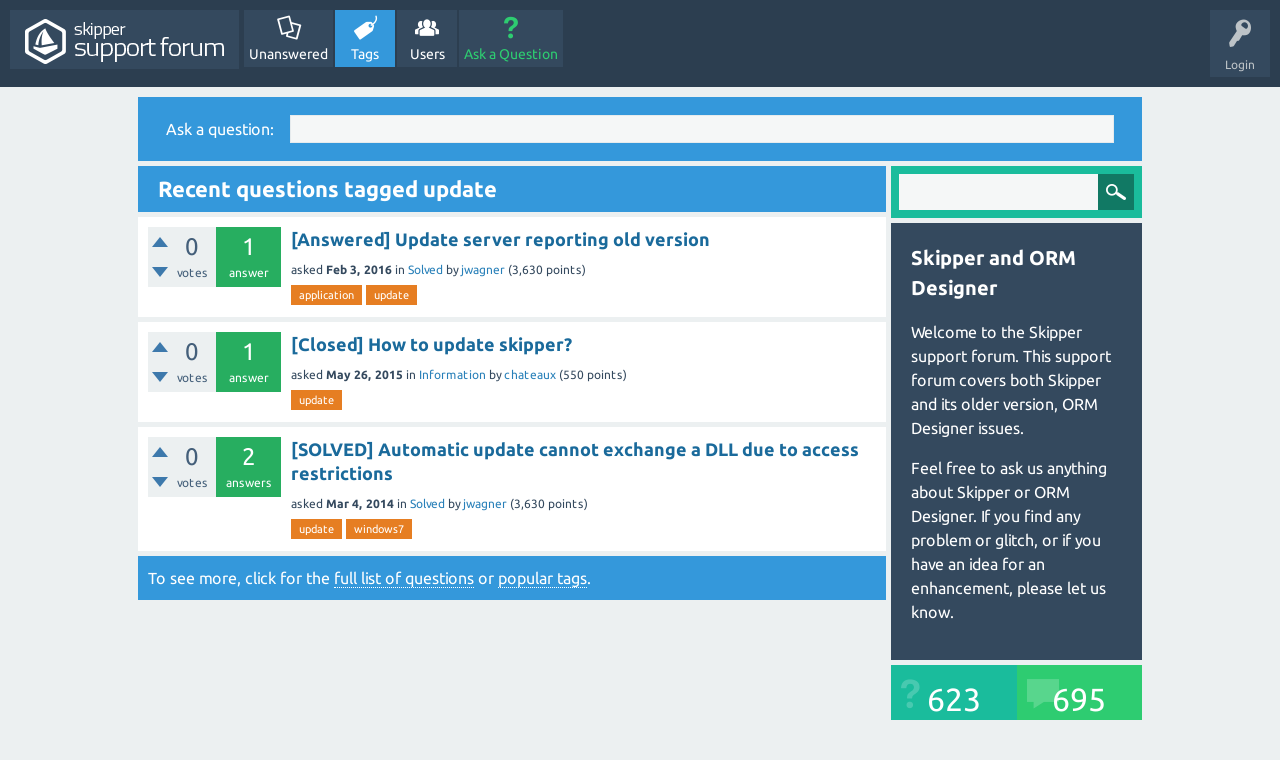

--- FILE ---
content_type: text/html; charset=utf-8
request_url: https://www.skipper18.com/support/tag/update
body_size: 5565
content:
<!DOCTYPE html>
<html lang="en">
	<!-- Powered by Question2Answer - http://www.question2answer.org/ -->
	<head>
		<meta charset="utf-8">
		<title>Recent questions tagged update - Skipper support site</title>
		<meta name="viewport" content="width=device-width, initial-scale=1">
		<link rel="stylesheet" href="../qa-theme/SnowFlat/qa-styles.css?1.7.5">
		<link rel="stylesheet" href="../qa-theme/SnowFlat/fonts/ubuntu.css?1.7.5">
		<style>
			.qa-nav-user { margin: 0 !important; }
			@media (max-width: 979px) {
			 body.qa-template-user.fixed, body[class*="qa-template-user-"].fixed { padding-top: 118px !important; }
			 body.qa-template-users.fixed { padding-top: 95px !important; }
			}
			@media (min-width: 980px) {
			 body.qa-template-users.fixed { padding-top: 105px !important;}
			}
		</style>
		<link rel="stylesheet" href="https://skipper18.com/support/qa-plugin/q2a-delete-hidden-posts-master/styles.css">
			<link rel="search" type="application/opensearchdescription+xml" title="Skipper support site" href="../opensearch.xml">
			<meta name="google-site-verification" content="rz6Mcu6sQNV_AkruX24Ipfx2GbimeiZ5YSIcE3ctbP0" />

<style>
.qa-header {
  background-color: #8DB6E2!important;
}
</style>
			<script>
			var qa_root = '..\/';
			var qa_request = 'tag\/update';
			</script>
			<script src="../qa-content/jquery-1.11.3.min.js"></script>
			<script src="../qa-content/qa-page.js?1.7.5"></script>
			<script src="../qa-theme/SnowFlat/js/snow-core.js?1.7.5"></script>
			<script type="text/javascript">var bck_t = ""; function doCheck() { if(bck_t.length==0 || confirm('You are going to '+bck_t+'. \n\nProceed?', 'Confirmation')) return true; return false; }</script>
			<style>
				.qa-q-list-item-featured {
    background-color:#F4FAFF;
}
			</style>
						
			<link rel="stylesheet" type="text/css" href="https://skipper18.com/support/qa-plugin/q2am-recent-questions/qa-recent-questions.css">
		
				<style type="text/css">.qam-tag-search  {
background :#4c9ed9;
				}
				.qa-tag-search {
padding: 8px;
	 margin-bottom: 5px;
				}
				.qa-tag-search-field {
padding: 0 40px 0 5px;
	 vertical-align: bottom;
width: 85%;
height: 36px;
	border-width: 1px;
	border-style: solid;
	border-color: transparent;
				}

				.qa-tag-search-button {
width: 12%;
height: 36px;
margin: 0!important;
	text-indent: -9999px;
background: #bdc3c7 url("/qa-plugin/tag-search/images/search-icon-white.png") center no-repeat;
border: none;
outline: none;
background-color: #117964;
				}

				</style>
			</head>
			<body
				class="qa-template-tag qa-body-js-off"
				>
				<script>
					var b=document.getElementsByTagName('body')[0];
					b.className=b.className.replace('qa-body-js-off', 'qa-body-js-on');
				</script>
				<div id="qam-topbar" class="clearfix">
					<div class="qam-main-nav-wrapper clearfix">
						<div class="sb-toggle-left qam-menu-toggle"><i class="icon-th-list"></i></div>
						<div class="qam-account-items-wrapper">
							<div id="qam-account-toggle" class="qam-logged-out">
								<i class="icon-key qam-auth-key"></i>
								<div class="qam-account-handle">Login</div>
							</div>
							<div class="qam-account-items clearfix">
								<form action="../login?to=tag%2Fupdate" method="post">
									<input type="text" name="emailhandle" dir="auto" placeholder="Email or Username">
									<input type="password" name="password" dir="auto" placeholder="Password">
									<div><input type="checkbox" name="remember" id="qam-rememberme" value="1">
									<label for="qam-rememberme">Remember</label></div>
									<input type="hidden" name="code" value="0-1768852078-d558c50fbf6e75fb3c038baae0d573b8981f5525">
									<input type="submit" value="Login" class="qa-form-tall-button qa-form-tall-button-login" name="dologin">
								</form>
								<div class="qa-nav-user">
									<ul class="qa-nav-user-list">
									</ul>
									<div class="qa-nav-user-clear">
									</div>
								</div>
							</div> <!-- END qam-account-items -->
						</div> <!-- END qam-account-items-wrapper -->
						<div class="qa-logo">
							<a href="../" class="qa-logo-link" title="Skipper support site"><img src="http://downloads.skipper18.com/support-images/support_forum_icon.png" width="199" height="45" border="0" alt="Skipper support site"></a>
						</div>
						<div class="qa-nav-main">
							<ul class="qa-nav-main-list">
								<li class="qa-nav-main-item qa-nav-main-unanswered">
									<a href="../unanswered" class="qa-nav-main-link">Unanswered</a>
								</li>
								<li class="qa-nav-main-item qa-nav-main-tag">
									<a href="../tags" class="qa-nav-main-link qa-nav-main-selected">Tags</a>
								</li>
								<li class="qa-nav-main-item qa-nav-main-user">
									<a href="../users" class="qa-nav-main-link">Users</a>
								</li>
								<li class="qa-nav-main-item qa-nav-main-ask">
									<a href="../ask" class="qa-nav-main-link">Ask a Question</a>
								</li>
							</ul>
							<div class="qa-nav-main-clear">
							</div>
						</div>
					</div> <!-- END qam-main-nav-wrapper -->
				</div> <!-- END qam-topbar -->
				<div class="qam-ask-search-box"><div class="qam-ask-mobile"><a href="../ask" class="turquoise">Ask a Question</a></div><div class="qam-search-mobile turquoise" id="qam-search-mobile"></div></div>
				<div class="qam-search turquoise the-top" id="the-top-search">
					<div class="qa-search">
						<form method="get" action="../search">
							
							<input type="text" name="q" value="" class="qa-search-field">
							<input type="submit" value="Search" class="qa-search-button">
						</form>
					</div>
				</div>
				<div class="qa-body-wrapper">
					
					<div class="qa-widgets-full qa-widgets-full-high">
						<div class="qa-widget-full qa-widget-full-high">
<div class="qa-ask-box">
	<form method="post" action="../ask">
		<table class="qa-form-tall-table" style="width:100%">
			<tr style="vertical-align:middle;">
				<td class="qa-form-tall-label" style="padding:8px; white-space:nowrap; text-align:right;" width="1">
					Ask&nbsp;a&nbsp;question:
				</td>
				<td class="qa-form-tall-data" style="padding:8px;" width="*">
					<input name="title" type="text" class="qa-form-tall-text" style="width:95%;">
				</td>
			</tr>
		</table>
		<input type="hidden" name="doask1" value="1">
	</form>
</div>
						</div>
					</div>
					
					<div class="qa-main-wrapper">
						
						<div class="qa-main">
							<h1>
								
								
								Recent questions tagged update
								
							</h1>
							<div class="qa-part-q-list">
								<form method="post" action="../tag/update">
									<div class="qa-q-list">
										
										<div class="qa-q-list-item" id="q2355">
											<div class="qa-q-item-stats">
												<div class="qa-voting qa-voting-net" id="voting_2355">
													<div class="qa-vote-buttons qa-vote-buttons-net">
														<input title="Click to vote up" name="vote_2355_1_q2355" onclick="return qa_vote_click(this);" type="submit" value="+" class="qa-vote-first-button qa-vote-up-button"> 
														<input title="Click to vote down" name="vote_2355_-1_q2355" onclick="return qa_vote_click(this);" type="submit" value="&ndash;" class="qa-vote-second-button qa-vote-down-button"> 
													</div>
													<div class="qa-vote-count qa-vote-count-net">
														<span class="qa-netvote-count">
															<span class="qa-netvote-count-data">0</span><span class="qa-netvote-count-pad"> votes</span>
														</span>
													</div>
													<div class="qa-vote-clear">
													</div>
												</div>
												<span class="qa-a-count qa-a-count-selected">
													<span class="qa-a-count-data">1</span><span class="qa-a-count-pad"> answer</span>
												</span>
											</div>
											<div class="qa-q-item-main">
												<div class="qa-q-item-title">
													
													<a href="../2355/answered-update-server-reporting-old-version">[Answered] Update server reporting old version</a>
												</div>
												<span class="qa-q-item-avatar-meta">
													<span class="qa-q-item-meta">
														<span class="qa-q-item-what">asked</span>
														<span class="qa-q-item-when">
															<span class="qa-q-item-when-data">Feb 3, 2016</span>
														</span>
														<span class="qa-q-item-where">
															<span class="qa-q-item-where-pad">in </span><span class="qa-q-item-where-data"><a href="../solved" class="qa-category-link">Solved</a></span>
														</span>
														<span class="qa-q-item-who">
															<span class="qa-q-item-who-pad">by </span>
															<span class="qa-q-item-who-data"><a href="../user/jwagner" class="qa-user-link">jwagner</a></span>
															<span class="qa-q-item-who-points">
																<span class="qa-q-item-who-points-pad">(</span><span class="qa-q-item-who-points-data">3,630</span><span class="qa-q-item-who-points-pad"> points)</span>
															</span>
														</span>
													</span>
												</span>
												<div class="qa-q-item-tags">
													<ul class="qa-q-item-tag-list">
														<li class="qa-q-item-tag-item"><a href="../tag/application" class="qa-tag-link">application</a></li>
														<li class="qa-q-item-tag-item"><a href="../tag/update" class="qa-tag-link">update</a></li>
													</ul>
												</div>
											</div>
											<div class="qa-q-item-clear">
											</div>
										</div> <!-- END qa-q-list-item -->
										
										<div class="qa-q-list-item" id="q2048">
											<div class="qa-q-item-stats">
												<div class="qa-voting qa-voting-net" id="voting_2048">
													<div class="qa-vote-buttons qa-vote-buttons-net">
														<input title="Click to vote up" name="vote_2048_1_q2048" onclick="return qa_vote_click(this);" type="submit" value="+" class="qa-vote-first-button qa-vote-up-button"> 
														<input title="Click to vote down" name="vote_2048_-1_q2048" onclick="return qa_vote_click(this);" type="submit" value="&ndash;" class="qa-vote-second-button qa-vote-down-button"> 
													</div>
													<div class="qa-vote-count qa-vote-count-net">
														<span class="qa-netvote-count">
															<span class="qa-netvote-count-data">0</span><span class="qa-netvote-count-pad"> votes</span>
														</span>
													</div>
													<div class="qa-vote-clear">
													</div>
												</div>
												<span class="qa-a-count qa-a-count-selected">
													<span class="qa-a-count-data">1</span><span class="qa-a-count-pad"> answer</span>
												</span>
											</div>
											<div class="qa-q-item-main">
												<div class="qa-q-item-title">
													
													<a href="../2048/closed-how-to-update-skipper">[Closed] How to update skipper?</a>
												</div>
												<span class="qa-q-item-avatar-meta">
													<span class="qa-q-item-meta">
														<span class="qa-q-item-what">asked</span>
														<span class="qa-q-item-when">
															<span class="qa-q-item-when-data">May 26, 2015</span>
														</span>
														<span class="qa-q-item-where">
															<span class="qa-q-item-where-pad">in </span><span class="qa-q-item-where-data"><a href="../informations" class="qa-category-link">Information</a></span>
														</span>
														<span class="qa-q-item-who">
															<span class="qa-q-item-who-pad">by </span>
															<span class="qa-q-item-who-data"><a href="../user/chateaux" class="qa-user-link">chateaux</a></span>
															<span class="qa-q-item-who-points">
																<span class="qa-q-item-who-points-pad">(</span><span class="qa-q-item-who-points-data">550</span><span class="qa-q-item-who-points-pad"> points)</span>
															</span>
														</span>
													</span>
												</span>
												<div class="qa-q-item-tags">
													<ul class="qa-q-item-tag-list">
														<li class="qa-q-item-tag-item"><a href="../tag/update" class="qa-tag-link">update</a></li>
													</ul>
												</div>
											</div>
											<div class="qa-q-item-clear">
											</div>
										</div> <!-- END qa-q-list-item -->
										
										<div class="qa-q-list-item" id="q965">
											<div class="qa-q-item-stats">
												<div class="qa-voting qa-voting-net" id="voting_965">
													<div class="qa-vote-buttons qa-vote-buttons-net">
														<input title="Click to vote up" name="vote_965_1_q965" onclick="return qa_vote_click(this);" type="submit" value="+" class="qa-vote-first-button qa-vote-up-button"> 
														<input title="Click to vote down" name="vote_965_-1_q965" onclick="return qa_vote_click(this);" type="submit" value="&ndash;" class="qa-vote-second-button qa-vote-down-button"> 
													</div>
													<div class="qa-vote-count qa-vote-count-net">
														<span class="qa-netvote-count">
															<span class="qa-netvote-count-data">0</span><span class="qa-netvote-count-pad"> votes</span>
														</span>
													</div>
													<div class="qa-vote-clear">
													</div>
												</div>
												<span class="qa-a-count qa-a-count-selected">
													<span class="qa-a-count-data">2</span><span class="qa-a-count-pad"> answers</span>
												</span>
											</div>
											<div class="qa-q-item-main">
												<div class="qa-q-item-title">
													
													<a href="../965/solved-automatic-update-cannot-exchange-access-restrictions">[SOLVED] Automatic update cannot exchange a DLL due to access restrictions</a>
												</div>
												<span class="qa-q-item-avatar-meta">
													<span class="qa-q-item-meta">
														<span class="qa-q-item-what">asked</span>
														<span class="qa-q-item-when">
															<span class="qa-q-item-when-data">Mar 4, 2014</span>
														</span>
														<span class="qa-q-item-where">
															<span class="qa-q-item-where-pad">in </span><span class="qa-q-item-where-data"><a href="../solved" class="qa-category-link">Solved</a></span>
														</span>
														<span class="qa-q-item-who">
															<span class="qa-q-item-who-pad">by </span>
															<span class="qa-q-item-who-data"><a href="../user/jwagner" class="qa-user-link">jwagner</a></span>
															<span class="qa-q-item-who-points">
																<span class="qa-q-item-who-points-pad">(</span><span class="qa-q-item-who-points-data">3,630</span><span class="qa-q-item-who-points-pad"> points)</span>
															</span>
														</span>
													</span>
												</span>
												<div class="qa-q-item-tags">
													<ul class="qa-q-item-tag-list">
														<li class="qa-q-item-tag-item"><a href="../tag/update" class="qa-tag-link">update</a></li>
														<li class="qa-q-item-tag-item"><a href="../tag/windows7" class="qa-tag-link">windows7</a></li>
													</ul>
												</div>
											</div>
											<div class="qa-q-item-clear">
											</div>
										</div> <!-- END qa-q-list-item -->
										
									</div> <!-- END qa-q-list -->
									
									<div class="qa-q-list-form">
										<input type="hidden" name="code" value="0-1768852078-a58a411f368f8f854bfa898fc70f52ab439ed178">
									</div>
								</form>
							</div>
							<div class="qa-suggest-next">
								To see more, click for the <a href="../questions">full list of questions</a> or <a href="../tags">popular tags</a>.
							</div>
						</div> <!-- END qa-main -->
						
						<div id="qam-sidepanel-toggle"><i class="icon-left-open-big"></i></div>
						<div class="qa-sidepanel" id="qam-sidepanel-mobile">
							<div class="qam-search turquoise ">
								<div class="qa-search">
									<form method="get" action="../search">
										
										<input type="text" name="q" value="" class="qa-search-field">
										<input type="submit" value="Search" class="qa-search-button">
									</form>
								</div>
							</div>
							<div class="qa-sidebar wet-asphalt">
								<h2>Skipper and ORM Designer</h2>

<p>Welcome to the Skipper support forum. This support forum covers both Skipper and its older version, ORM Designer issues.</p>

<p>Feel free to ask us anything about Skipper or ORM Designer. If you find any problem or glitch, or if you have an idea for an enhancement, please let us know. </p>
							</div> <!-- qa-sidebar -->
							
							<div class="qa-widgets-side qa-widgets-side-low">
								<div class="qa-widget-side qa-widget-side-low">
									<div class="qa-activity-count">
										<p class="qa-activity-count-item">
											<span class="qa-activity-count-data">623</span> questions
										</p>
										<p class="qa-activity-count-item">
											<span class="qa-activity-count-data">695</span> answers
										</p>
										<p class="qa-activity-count-item">
											<span class="qa-activity-count-data">1,489</span> comments
										</p>
										<p class="qa-activity-count-item">
											<span class="qa-activity-count-data">4,338</span> users
										</p>
									</div>
								</div>
							</div>
							
							<div class="qa-widgets-side qa-widgets-side-bottom">
								<div class="qa-widget-side qa-widget-side-bottom">
									<h2 style="margin-top: 0; padding-top: 0;">Most popular tags</h2>
									<div style="font-size: 10px;">
										<a href="../tag/doctrine2" style="font-size: 24px; vertical-align: baseline;">doctrine2</a>
										<a href="../tag/export" style="font-size: 20px; vertical-align: baseline;">export</a>
										<a href="../tag/feature-request" style="font-size: 19px; vertical-align: baseline;">feature-request</a>
										<a href="../tag/annotations" style="font-size: 18px; vertical-align: baseline;">annotations</a>
										<a href="../tag/bug" style="font-size: 17px; vertical-align: baseline;">bug</a>
										<a href="../tag/skipper" style="font-size: 17px; vertical-align: baseline;">skipper</a>
										<a href="../tag/entity" style="font-size: 17px; vertical-align: baseline;">entity</a>
										<a href="../tag/laravel" style="font-size: 16px; vertical-align: baseline;">laravel</a>
										<a href="../tag/symfony2" style="font-size: 16px; vertical-align: baseline;">symfony2</a>
										<a href="../tag/gedmo" style="font-size: 16px; vertical-align: baseline;">gedmo</a>
										<a href="../tag/propel" style="font-size: 16px; vertical-align: baseline;">propel</a>
										<a href="../tag/associations" style="font-size: 16px; vertical-align: baseline;">associations</a>
										<a href="../tag/import" style="font-size: 16px; vertical-align: baseline;">import</a>
										<a href="../tag/doctrine" style="font-size: 15px; vertical-align: baseline;">doctrine</a>
										<a href="../tag/inheritance" style="font-size: 15px; vertical-align: baseline;">inheritance</a>
										<a href="../tag/orm" style="font-size: 14px; vertical-align: baseline;">orm</a>
										<a href="../tag/properties" style="font-size: 14px; vertical-align: baseline;">properties</a>
										<a href="../tag/beta" style="font-size: 14px; vertical-align: baseline;">beta</a>
										<a href="../tag/attributes" style="font-size: 14px; vertical-align: baseline;">attributes</a>
										<a href="../tag/entities" style="font-size: 13px; vertical-align: baseline;">entities</a>
										<a href="../tag/crash" style="font-size: 13px; vertical-align: baseline;">crash</a>
										<a href="../tag/symfony" style="font-size: 13px; vertical-align: baseline;">symfony</a>
										<a href="../tag/osx" style="font-size: 13px; vertical-align: baseline;">osx</a>
										<a href="../tag/association" style="font-size: 13px; vertical-align: baseline;">association</a>
										<a href="../tag/many-to-many" style="font-size: 13px; vertical-align: baseline;">many-to-many</a>
										<a href="../tag/index" style="font-size: 13px; vertical-align: baseline;">index</a>
										<a href="../tag/mysql" style="font-size: 12px; vertical-align: baseline;">mysql</a>
										<a href="../tag/editor" style="font-size: 12px; vertical-align: baseline;">editor</a>
										<a href="../tag/visual" style="font-size: 12px; vertical-align: baseline;">visual</a>
										<a href="../tag/mac" style="font-size: 12px; vertical-align: baseline;">mac</a>
										<a href="../tag/doctrine-extensions" style="font-size: 12px; vertical-align: baseline;">doctrine-extensions</a>
										<a href="../tag/doctrine2php" style="font-size: 12px; vertical-align: baseline;">doctrine2php</a>
										<a href="../tag/mongodb" style="font-size: 11px; vertical-align: baseline;">mongodb</a>
										<a href="../tag/lifecycle" style="font-size: 11px; vertical-align: baseline;">lifecycle</a>
										<a href="../tag/migrations" style="font-size: 11px; vertical-align: baseline;">migrations</a>
										<a href="../tag/entity-field" style="font-size: 11px; vertical-align: baseline;">entity-field</a>
										<a href="../tag/project-tree" style="font-size: 11px; vertical-align: baseline;">project-tree</a>
										<a href="../tag/module" style="font-size: 11px; vertical-align: baseline;">module</a>
										<a href="../tag/project" style="font-size: 11px; vertical-align: baseline;">project</a>
										<a href="../tag/macos" style="font-size: 11px; vertical-align: baseline;">macos</a>
										<a href="../tag/mysql-workbench" style="font-size: 11px; vertical-align: baseline;">mysql-workbench</a>
										<a href="../tag/foreign-key" style="font-size: 11px; vertical-align: baseline;">foreign-key</a>
										<a href="../tag/wizard" style="font-size: 11px; vertical-align: baseline;">wizard</a>
										<a href="../tag/ui" style="font-size: 11px; vertical-align: baseline;">ui</a>
										<a href="../tag/symfony3" style="font-size: 10px; vertical-align: baseline;">symfony3</a>
										<a href="../tag/generation" style="font-size: 10px; vertical-align: baseline;">generation</a>
										<a href="../tag/indexes" style="font-size: 10px; vertical-align: baseline;">indexes</a>
										<a href="../tag/error" style="font-size: 10px; vertical-align: baseline;">error</a>
										<a href="../tag/configurations" style="font-size: 10px; vertical-align: baseline;">configurations</a>
										<a href="../tag/bugs" style="font-size: 10px; vertical-align: baseline;">bugs</a>
										<a href="../tag/behavior" style="font-size: 10px; vertical-align: baseline;">behavior</a>
										<a href="../tag/license" style="font-size: 10px; vertical-align: baseline;">license</a>
										<a href="../tag/region" style="font-size: 10px; vertical-align: baseline;">region</a>
										<a href="../tag/application" style="font-size: 10px; vertical-align: baseline;">application</a>
										<a href="../tag/primary-key" style="font-size: 9px; vertical-align: baseline;">primary-key</a>
										<a href="../tag/embedded" style="font-size: 9px; vertical-align: baseline;">embedded</a>
										<a href="../tag/eloquent" style="font-size: 9px; vertical-align: baseline;">eloquent</a>
										<a href="../tag/relationship" style="font-size: 9px; vertical-align: baseline;">relationship</a>
										<a href="../tag/orm-designer-2" style="font-size: 9px; vertical-align: baseline;">orm-designer-2</a>
										<a href="../tag/external-tools" style="font-size: 9px; vertical-align: baseline;">external-tools</a>
										<a href="../tag/validation" style="font-size: 9px; vertical-align: baseline;">validation</a>
										<a href="../tag/zend-framework" style="font-size: 9px; vertical-align: baseline;">zend-framework</a>
										<a href="../tag/cascade" style="font-size: 9px; vertical-align: baseline;">cascade</a>
										<a href="../tag/yaml" style="font-size: 9px; vertical-align: baseline;">yaml</a>
										<a href="../tag/gui" style="font-size: 9px; vertical-align: baseline;">gui</a>
										<a href="../tag/php" style="font-size: 9px; vertical-align: baseline;">php</a>
										<a href="../tag/namespaces" style="font-size: 9px; vertical-align: baseline;">namespaces</a>
										<a href="../tag/default" style="font-size: 9px; vertical-align: baseline;">default</a>
										<a href="../tag/modules" style="font-size: 9px; vertical-align: baseline;">modules</a>
										<a href="../tag/fosuserbundle" style="font-size: 9px; vertical-align: baseline;">fosuserbundle</a>
										<a href="../tag/timestampable" style="font-size: 9px; vertical-align: baseline;">timestampable</a>
										<a href="../tag/linux" style="font-size: 9px; vertical-align: baseline;">linux</a>
										<a href="../tag/xml" style="font-size: 9px; vertical-align: baseline;">xml</a>
										<a href="../tag/support" style="font-size: 9px; vertical-align: baseline;">support</a>
										<a href="../tag/sluggable" style="font-size: 8px; vertical-align: baseline;">sluggable</a>
										<a href="../tag/pulpo" style="font-size: 8px; vertical-align: baseline;">pulpo</a>
										<a href="../tag/orm-framework" style="font-size: 8px; vertical-align: baseline;">orm-framework</a>
										<a href="../tag/composite" style="font-size: 8px; vertical-align: baseline;">composite</a>
										<a href="../tag/printing" style="font-size: 8px; vertical-align: baseline;">printing</a>
										<a href="../tag/php-traits" style="font-size: 8px; vertical-align: baseline;">php-traits</a>
										<a href="../tag/macosx" style="font-size: 8px; vertical-align: baseline;">macosx</a>
										<a href="../tag/var" style="font-size: 8px; vertical-align: baseline;">var</a>
										<a href="../tag/column" style="font-size: 8px; vertical-align: baseline;">column</a>
										<a href="../tag/templates" style="font-size: 8px; vertical-align: baseline;">templates</a>
										<a href="../tag/search" style="font-size: 8px; vertical-align: baseline;">search</a>
										<a href="../tag/update" style="font-size: 8px; vertical-align: baseline;">update</a>
										<a href="../tag/extensions" style="font-size: 8px; vertical-align: baseline;">extensions</a>
										<a href="../tag/migrate" style="font-size: 8px; vertical-align: baseline;">migrate</a>
										<a href="../tag/template" style="font-size: 8px; vertical-align: baseline;">template</a>
										<a href="../tag/behaviors" style="font-size: 8px; vertical-align: baseline;">behaviors</a>
										<a href="../tag/table" style="font-size: 8px; vertical-align: baseline;">table</a>
										<a href="../tag/tabs" style="font-size: 8px; vertical-align: baseline;">tabs</a>
										<a href="../tag/yml" style="font-size: 8px; vertical-align: baseline;">yml</a>
										<a href="../tag/download" style="font-size: 8px; vertical-align: baseline;">download</a>
										<a href="../tag/php8" style="font-size: 8px; vertical-align: baseline;">php8</a>
										<a href="../tag/code-hinting" style="font-size: 8px; vertical-align: baseline;">code-hinting</a>
										<a href="../tag/nodejs" style="font-size: 8px; vertical-align: baseline;">nodejs</a>
										<a href="../tag/polymorphic" style="font-size: 8px; vertical-align: baseline;">polymorphic</a>
										<a href="../tag/php7" style="font-size: 8px; vertical-align: baseline;">php7</a>
										<a href="../tag/doctrine-tools" style="font-size: 8px; vertical-align: baseline;">doctrine-tools</a>
									</div>
								</div>
								<div class="qa-widget-side qa-widget-side-bottom">
								</div>
							</div>
							
						</div> <!-- qa-sidepanel -->
						
					</div> <!-- END main-wrapper -->
				</div> <!-- END body-wrapper -->
				<div class="qam-footer-box">
					<div class="qam-footer-row">
					</div> <!-- END qam-footer-row -->
					<div class="qa-footer">
						<div class="qa-nav-footer">
							<ul class="qa-nav-footer-list">
								<li class="qa-nav-footer-item qa-nav-footer-feedback">
									<a href="../feedback" class="qa-nav-footer-link">Send feedback</a>
								</li>
							</ul>
							<div class="qa-nav-footer-clear">
							</div>
						</div>
						<div class="qa-attribution">
							Snow Theme by <a href="http://www.q2amarket.com">Q2A Market</a>
						</div>
						<div class="qa-attribution">
							Powered by <a href="http://www.question2answer.org/">Question2Answer</a>
						</div>
						<div class="qa-footer-clear">
						</div>
					</div> <!-- END qa-footer -->
					
				</div> <!-- END qam-footer-box -->
				<script> var qa_tags_search_examples="";
					if (typeof qa_tags_complete === "undefined") {var qa_tags_complete ='';}
					var qa_tag_search_template ='<a href="#" class="qa-tag-link" onclick="return qa_tag_search_click(this);">^</a>';
				</script>
				<script async type="text/javascript" src="../qa-plugin/tag-search/js/tag_search.js?v=2"></script>
				 <script type="text/javascript">
				$(document).ready(function(){

					$("#tag_search").click( function() {

						if(qa_tags_complete == ""){
						$.ajax({
type: "POST",
url: "../qa_tagsearch_ajax_page",
data: {ajax:"hello" },
error: function() {
console.log("server: ajax error");
},
success: function(htmldata) {
qa_tags_complete = htmldata;
}
});
						}
						else {
						}
						});

});
</script> 

				<!-- clicky -->
<script>var clicky_site_ids = clicky_site_ids || []; clicky_site_ids.push(100746674);</script>
<script async src="//static.getclicky.com/js"></script>
<noscript><p><img alt="Clicky" width="1" height="1" src="//in.getclicky.com/100746674ns.gif" /></p></noscript>
				<div style="position:absolute; left:-9999px; top:-9999px;">
					<span id="qa-waiting-template" class="qa-waiting">...</span>
				</div>
			<script defer src="https://static.cloudflareinsights.com/beacon.min.js/vcd15cbe7772f49c399c6a5babf22c1241717689176015" integrity="sha512-ZpsOmlRQV6y907TI0dKBHq9Md29nnaEIPlkf84rnaERnq6zvWvPUqr2ft8M1aS28oN72PdrCzSjY4U6VaAw1EQ==" data-cf-beacon='{"version":"2024.11.0","token":"685155997528435d851effa6d8bc6e7b","r":1,"server_timing":{"name":{"cfCacheStatus":true,"cfEdge":true,"cfExtPri":true,"cfL4":true,"cfOrigin":true,"cfSpeedBrain":true},"location_startswith":null}}' crossorigin="anonymous"></script>
</body>
			<!-- Powered by Question2Answer - http://www.question2answer.org/ -->
		</html>
<!--
It's no big deal, but your HTML could not be indented properly. To fix, please:
1. Use this->output() to output all HTML.
2. Balance all paired tags like <td>...</td> or <div>...</div>.
3. Use a slash at the end of unpaired tags like <img/> or <input/>.
Thanks!
-->


--- FILE ---
content_type: text/css
request_url: https://skipper18.com/support/qa-plugin/q2a-delete-hidden-posts-master/styles.css
body_size: -207
content:
.qa-form-light-button-ami_dhp_delete_q_button,
.qa-form-light-button-ami_dhp_delete_a_button{
	background: url(images/delete-icon.png) no-repeat left center;
	padding-left: 18px;
}

--- FILE ---
content_type: text/css
request_url: https://www.skipper18.com/support/qa-plugin/q2am-recent-questions/qa-recent-questions.css
body_size: 157
content:
/*
*	Q2AM Jquery Ticker CSS
*	
*	Core css file for template and widget
*	
*	@author			Q2A Market
*	@category		Core
*	@Version: 		1.0
*	
*	@Q2A Version	1.5.2
*
*	Feel free to modify this file as per your work.
*/

div.qa-recent-q-list{
	font-size:16px;
	padding:0;
	background:#f8f8f8;
	border:1px solid #eee;
}
div.qa-recent-q-list-item{
	padding:8px 20px;
	border-bottom:1px solid #eee;
	border-top:1px solid #fff;
}
div.qa-recent-q-list-item:first-child{
	border-top:none;
}
div.qa-recent-q-list-item:last-child{
	border-bottom:none;
}
div.qa-recent-q-list-item:hover{
	background:#f5f5f5;
}
div.qa-recent-q-list-item a{

}
div.qa-recent-q-list-item span.qa-recent-votecount,div.qa-recent-q-list-item span.qa-recent-q-asker,div.qa-recent-q-list-item span.qa-recent-acount,div.qa-recent-q-list-item span.qa-recent-separator{
	color:#aaa;
	float:right;
	margin-left:10px;
	font-size:75%;
}

/*--[widget css]--*/
ul.qa-recent-q-list{
	margin:0;
	padding:0;
	list-style:none;
}
ul.qa-recent-q-list > li{
	margin:0;
	padding:5px 0px;
	border-bottom:1px solid #ccc;
	border-top:1px solid #fff;
}
ul.qa-recent-q-list > li:first-child{
	margin:0;
	padding:5px 0px;
	border-top:none;
}
ul.qa-recent-q-list > li:last-child{
	margin:0;
	padding:5px 0px;
	border-bottom:none;
}
ul.qa-recent-q-list > li a.qa-recent-widget-title{
	display:block;
	font-size:120%;	
}

.qa-recent-q-asker{
	font-style:italic;
}

